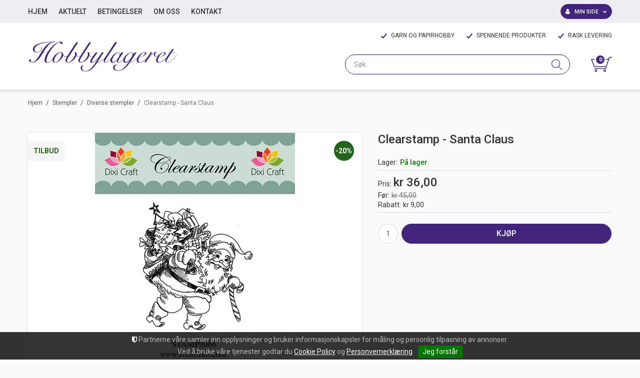

--- FILE ---
content_type: text/css
request_url: https://www.hobbylageret.no/js/flexslider.min.css?v=16.8.0
body_size: 843
content:
.flex-container a:active,.flexslider a:active,.flex-container a:focus,.flexslider a:focus{outline:none}.slides,.flex-control-nav,.flex-direction-nav{margin:0;padding:0;list-style:none}.FlexSliderContainer{position:relative}.flexslider{margin:0;padding:0}.flexslider .slides>li{display:none;-webkit-backface-visibility:hidden}.flex-pauseplay span{text-transform:capitalize}.slides:after{content:".";display:block;clear:both;visibility:hidden;line-height:0;height:0}html[xmlns] .slides{display:block}* html .slides{height:1%}.no-js .slides>li:first-child{display:block}.flex-viewport{max-height:2000px;-webkit-transition:all 1s ease;-moz-transition:all 1s ease;transition:all 1s ease}.loading .flex-viewport{max-height:300px}.flexslider .slides{zoom:1}.carousel li{margin-right:5px}.flexslider .slides>li{position:relative}.flex-caption{position:absolute;width:100%;left:0;bottom:0;background:url(../SysImages/flex-caption-bg.png);color:#fff;padding:10px 15px;-webkit-box-sizing:border-box;-moz-box-sizing:border-box;box-sizing:border-box}.flex-direction-nav{*height:0}.flex-direction-nav a{width:30px;height:30px;margin:-20px 0 0;display:block;background-image:url(../SysImages/bg_direction_nav.png);background-repeat:no-repeat;position:absolute;top:50%;z-index:10;cursor:pointer;text-indent:-9999px}.flex-direction-nav .flex-next{background-position:100% 0;right:-36px}.flex-direction-nav .flex-prev{background-position:0 0;left:-36px}.flex-next:hover{background-position:100% 100%}.flex-prev:hover{background-position:0 100%}.flex-direction-nav .flex-disabled{opacity:.3!important;filter:alpha(opacity=30);cursor:default}.flex-control-nav{width:100%;position:absolute;bottom:-20px;text-align:center}.flex-control-nav li{margin:0 6px;display:inline-block;zoom:1;*display:inline}.flex-control-paging li a{width:11px;height:11px;display:block;background:#666;background:rgba(0,0,0,.5);cursor:pointer;text-indent:-9999px;-webkit-border-radius:20px;-moz-border-radius:20px;-o-border-radius:20px;border-radius:20px;box-shadow:inset 0 0 3px rgba(0,0,0,.3)}.flex-control-paging li a:hover{background:#333;background:rgba(0,0,0,.7)}.flex-control-paging li a.flex-active{background:#000;background:rgba(0,0,0,.9);cursor:default}.flex-control-thumbs{margin:5px 0 0;position:static;overflow:hidden}.flex-control-thumbs li{width:25%;float:left;margin:0}.flex-control-thumbs img{width:100%;display:block;opacity:.7;cursor:pointer}.flex-control-thumbs img:hover{opacity:1}.flex-control-thumbs .flex-active{opacity:1;cursor:default}@media screen and (max-width:860px){.flex-direction-nav .flex-prev{opacity:1;left:0}.flex-direction-nav .flex-next{opacity:1;right:0}}

--- FILE ---
content_type: text/javascript
request_url: https://www.hobbylageret.no/Parts/Views/Menu/Menu/Menu.min.js?v=16.8.0
body_size: 176
content:
!function(e){var s="~/Parts/Views/Menu/Menu/Menu.min.js";if(e.umwAssets&&e.umwAssets[s]){for(var n of e.umwAssets[s])if(n.expandable){const o=document.querySelector("."+n.controlId);if(!o)return;const t=o.querySelectorAll("a.Toggle");t.forEach(n=>n.onclick=e=>{e.preventDefault();const s=n.closest("li");s.classList.contains("Expanded")?s.classList.replace("Expanded","Expandable"):s.classList.replace("Expandable","Expanded")})}}else console.error("No context found for "+s)}(window);
//# sourceMappingURL=Menu.min.js.map


--- FILE ---
content_type: text/javascript
request_url: https://www.hobbylageret.no/js/mosoft.estore.min.js?v=16.8.0
body_size: 2147
content:
(function(n,t){n.PublicEStore=t()})(window,function(){var s=window.jQuery,a=window._,f="estore.action",o="estore.callback",l="estore.error",p=window.R+"Handlers/Public/PublicEStore.ashx",h={},t={name:"MPEF"},u=window.PubSub,y;if(typeof u!="object"||!u)return console.error("PubSub library is not loaded"),null;var n={addToCart:"addtocart",removeFromCart:"removefromcart",emptyCart:"emptycart",updateCartQuantity:"updatecartquantity",getCartInfo:"getcartinfo",getDetailedCartInfo:"getdetailedcartinfo",getTempOrderLines:"gettemporderlines",getBuyFeedbackData:"getbuyfeedbackdata",addToShoppingList:"addtoshoppinglist",removeFromShoppingList:"removefromshoppinglist",addToWishList:"addtowishlist",removeFromWishList:"removefromwishlist",getShoppingList:"getshoppinglist",getShoppingLists:"getshoppinglists",addShoppingList:"addshoppinglist",updateShoppingList:"updateshoppinglist",updateShoppingListItemsQuantity:"updateshoppinglistitemsquantity",updateShoppingListItemsDescription:"updateshoppinglistitemsdescription",removeShoppingList:"removeshoppinglist",getShoppingListInfo:"getshoppinglistinfo",getWishListInfo:"getwishlistinfo",getEStoreContext:"getestorecontext",getCustomerShoppingHistory:"getcustomershoppinghistory",reorderShoppingListItems:"reordershoppinglistitems",addToOfferRequest:"addtoofferrequest",getofferrequestsinfo:"getofferrequestsinfo",removefromcartofferrequest:"removefromcartofferrequest",emptyofferrequests:"emptyofferrequests"},c={action:{global:f,shopCart:f+".shopcart",shoppingList:f+".shoppinglist",offerRequest:f+".offerrequest"},callback:{global:o,shopCart:o+".shopcart",shoppingList:o+".shoppinglist",offerRequest:o+".offerrequest"},error:{global:l}},v=function(n,t,i,r){if(typeof t=="object"&&t){var e=!!r,c=a.omit(t,["callerId","transactionId","action","includeVat"]),h=t.callerId?l+"."+t.callerId:l;s.ajax({url:p,type:"POST",data:{callerId:t.callerId,transactionId:t.transactionId?t.transactionId:(new Date).getTime(),action:t.action,contract:JSON.stringify(c),includeVat:t.includeVat},dataType:"json",success:function(t){switch(t.status.toLowerCase()){case"ok":case"warning":if(!e){var r=n.replace(f,o)+"."+t.action;u.publish(r,t)}typeof i=="object"&&i&&i.resolve(t);break;default:e||u.publish(h,t);typeof i=="object"&&i&&i.reject(t)}},error:function(n,r,f){var o={action:t.action,transactionID:t.transactionId,status:"Error",message:f};e||u.publish(h,o);typeof i=="object"&&i&&i.reject(o)}})}},e=function(t){var i="productId";switch(t.toLowerCase()){case n.removeFromCart:case n.getBuyFeedbackData:i="tempOrderLineId";break;case n.addToShoppingList:case n.removeFromShoppingList:case n.addToWishList:case n.removeFromWishList:i="productId"}return i},w=function(t){if(typeof t!="string"||!t)return"";var i=f;switch(t.toLowerCase()){case n.addToCart:case n.removeFromCart:case n.emptyCart:case n.updateCartQuantity:case n.getCartInfo:case n.getDetailedCartInfo:case n.getTempOrderLines:case n.getBuyFeedbackData:i=c.action.shopCart;break;case n.addToShoppingList:case n.removeFromShoppingList:case n.addToWishList:case n.removeFromWishList:case n.getShoppingList:case n.getShoppingLists:case n.addShoppingList:case n.updateShoppingList:case n.updateShoppingListItemsQuantity:case n.updateShoppingListItemsDescription:case n.removeShoppingList:case n.getShoppingListInfo:case n.getWishListInfo:case n.reorderShoppingListItems:i=c.action.shoppingList;break;case n.addToOfferRequest:case n.getofferrequestsinfo:case n.removefromcartofferrequest:case n.emptyofferrequests:i=c.action.offerRequest}return i},r=function(n,t){if(!n)return[];var i=s.isArray(n)?n:[n];return i.length>0&&typeof i[0]!="object"&&typeof t!="undefined"&&(i=s.map(i,function(n){var i={};return i[t]=n,i})),a.each(i,function(n){n.quantity&&n.quantity.replace&&(n.quantity=n.quantity.replace(",","."))}),i},i=function(n,t){return s.Deferred(function(i){v(w(n.action),n,i,t)}).promise()};return t.actions=n,t.channels=c,t.publish=function(n,t){return u.publish(n,t)},t.subscribe=function(n,t){return u.subscribe(n,t)},t.unsubscribe=function(n){return u.unsubscribe(n)},t.addToCart=function(t,u,f){var e=n.addToCart,o={action:e,items:r(t),includeVat:u};return i(o,f)},t.removeFromCart=function(t,u){var f=n.removeFromCart,o={action:f,items:r(t,e(f))};return i(o,u)},t.emptyCart=function(t){var r=n.emptyCart,u={action:r};return i(u,t)},t.updateCartQuantity=function(t,u){var f=n.updateCartQuantity,e={action:f,items:r(t)};return i(e,u)},t.addToShoppingList=function(t,u,f,o){var s=n.addToShoppingList,h={action:s,items:r(u,e(s)),shoppingListId:t,includeVat:f};return i(h,o)},t.removeFromShoppingList=function(t,u,f){var o=n.removeFromShoppingList,s={action:o,items:r(u,e(o)),shoppingListId:t};return i(s,f)},t.addShoppingList=function(t,u,f,o,s){var h=n.addShoppingList,c={action:h,name:t,description:u,items:r(f,e(h)),includeVat:o};return i(c,s)},t.updateShoppingList=function(t,r,u,f){var e=n.updateShoppingList,o={action:e,shoppingListId:t,name:r,description:u};return i(o,f)},t.updateShoppingListItemsQuantity=function(t,u){var f=n.updateShoppingListItemsQuantity,e={action:f,items:r(t)};return i(e,u)},t.updateShoppingListItemsDescription=function(t,u){var f=n.updateShoppingListItemsDescription,e={action:f,items:r(t)};return i(e,u)},t.removeShoppingList=function(t,r){var u=n.removeShoppingList,f={action:u,shoppingListId:t};return i(f,r)},t.getShoppingLists=function(t){var r=n.getShoppingLists,u={action:r};return i(u,t)},t.addToWishList=function(t,u,f){var o=n.addToWishList,s={action:o,items:r(t,e(o)),includeVat:u};return i(s,f)},t.removeFromWishList=function(t,u){var f=n.removeFromWishList,o={action:f,items:r(t,e(f))};return i(o,u)},t.getTempOrderLines=function(t,r){var u=n.getTempOrderLines,f={action:u,includeVat:t};return i(f,r)},t.getCartInfo=function(t,r){var u=n.getCartInfo,f={action:u,includeVat:t};return i(f,r)},t.getDetailedCartInfo=function(t,r,u,f){var e=n.getDetailedCartInfo,o={action:e,includeVat:t,imageWidth:u,imageMod:f};return i(o,r)},t.getShoppingList=function(t,r,u){var f=n.getShoppingList,e={action:f,shoppingListId:t,includeVat:r};return i(e,u)},t.getWishList=function(n,i){return t.getShoppingList(0,n,i)},t.getShoppingListInfo=function(t,r,u){var f=n.getShoppingListInfo,e={action:f,shoppingListId:t,includeVat:r};return i(e,u)},t.getWishListInfo=function(t,r){var u=n.getWishListInfo,f={action:u,includeVat:t};return i(f,r)},t.getEStoreContext=function(t,r){if(!h.estorecontext||t){var u=n.getEStoreContext,f={action:u};h.estorecontext=i(f,r)}return h.estorecontext},t.getBuyFeedbackData=function(t,u){var f=n.getBuyFeedbackData,o={action:f,items:r(t,e(f))};return i(o,u)},t.getCustomerShoppingHistory=function(){var t=n.getCustomerShoppingHistory,r={action:t};return i(r)},t.reorderShoppingListItems=function(t,u,f){var e=n.reorderShoppingListItems,o={action:e,items:r(t),moveTo:u};return i(o,f)},t.addToOfferRequest=function(t){var u=n.addToOfferRequest,f={action:u,items:r(t)};return i(f)},t.getofferrequestsinfo=function(){var t=n.getofferrequestsinfo,r={action:t};return i(r)},t.removefromcartofferrequest=function(t){var u=n.removefromcartofferrequest,f={action:u,items:r(t)};return i(f)},t.emptyofferrequests=function(t){var r=n.emptyofferrequests,u={action:r};return i(u,t)},y=u.subscribe(f,v),t.destroy=function(){u.unsubscribe(y);h=null},t});
//# sourceMappingURL=mosoft.estore.min.js.map

--- FILE ---
content_type: image/svg+xml
request_url: https://www.hobbylageret.no/theme/img/site-logo.svg
body_size: 13305
content:
<?xml version="1.0" encoding="utf-8"?>
<!-- Generator: Adobe Illustrator 24.3.0, SVG Export Plug-In . SVG Version: 6.00 Build 0)  -->
<svg version="1.1" id="Layer_1" xmlns="http://www.w3.org/2000/svg" xmlns:xlink="http://www.w3.org/1999/xlink" x="0px" y="0px"
	 viewBox="0 0 309 66" style="enable-background:new 0 0 309 66;" xml:space="preserve">
<style type="text/css">
	.st0{enable-background:new    ;}
	.st1{fill:#41247B;}
</style>
<g class="st0">
	<path class="st1" d="M27.9,13.4c0.4,0.8,0.7,1.7,0.7,2.7c0,1.3-0.3,2.5-1,3.6c-0.6,1.1-1.5,2-2.5,2.8c-1,0.8-2.2,1.4-3.4,1.8
		c-1.2,0.4-2.5,0.6-3.7,0.6c-2.5,0-4.4-0.6-5.8-1.9c-1.4-1.2-2.1-2.7-2.1-4.5c0-2,0.6-3.7,1.7-5.3c1.1-1.6,2.6-2.9,4.6-4.1
		C18.4,8,20.7,7,23.3,6.2c2.6-0.8,5.4-1.4,8.4-2c3-0.5,6.1-0.9,9.3-1.1c3.2-0.2,6.3-0.3,9.4-0.3c1.1,0,2-0.1,2.7-0.4
		C53.8,2.2,54.5,2,55.1,2c0.2,0,0.4,0,0.6,0.1c0.2,0.1,0.3,0.2,0.3,0.5c0,0.5-0.3,0.8-0.8,0.8c-0.5,0.1-1.3,0.1-2.3,0.1
		c-3.1,0-6.4,1.7-9.9,5.2c-3.5,3.4-7.3,8.7-11.5,15.8h8.6c0.9-1.4,2-2.8,3.2-4.5c1.2-1.6,2.6-3.2,4-4.9c1.5-1.6,3-3.2,4.7-4.7
		c1.6-1.5,3.3-2.8,5.1-4c1.8-1.2,3.5-2.1,5.3-2.8c1.8-0.7,3.6-1,5.3-1c0.8,0,1.6,0.2,2.3,0.8c0.7,0.5,1.1,1.2,1.1,2.1
		c0,0.6-0.2,1-0.5,1.4c-0.4,0.4-0.8,0.6-1.4,0.6c-0.5,0-0.9-0.2-1.2-0.5c-0.3-0.4-0.6-0.8-0.9-1.2c-0.3-0.4-0.6-0.8-1-1.1
		S65.5,4,64.9,4c-1.4,0-3,0.6-4.9,1.9c-1.9,1.3-3.8,2.9-5.8,5c-2,2.1-4,4.4-5.9,7.1c-1.9,2.7-3.7,5.4-5.2,8.2
		c-1.5,2.8-2.8,5.5-3.7,8.2c-0.9,2.7-1.4,5.2-1.4,7.4c0,0.9,0.2,1.7,0.5,2.5c0.3,0.7,0.8,1.1,1.5,1.1c1.3,0,2.7-0.5,4.2-1.5
		c1.5-1,3-2.3,4.6-3.9c1.5-1.6,3-3.3,4.4-5.2c1.4-1.9,2.6-3.7,3.7-5.4l0.5,0.2c-0.4,0.7-1,1.6-1.7,2.7c-0.7,1.1-1.6,2.3-2.5,3.5
		c-0.9,1.2-2,2.5-3.1,3.7c-1.1,1.2-2.3,2.4-3.5,3.4c-1.2,1-2.5,1.8-3.7,2.4c-1.2,0.6-2.5,0.9-3.7,0.9c-0.9,0-1.7-0.2-2.3-0.5
		c-0.6-0.3-1.2-0.7-1.6-1.2c-0.4-0.5-0.7-1.1-0.9-1.8c-0.2-0.7-0.3-1.4-0.3-2.2c0-1.4,0.2-2.8,0.6-4.2c0.4-1.4,0.8-2.8,1.4-4.1
		c0.6-1.3,1.2-2.6,1.9-3.8c0.7-1.2,1.4-2.3,2-3.3h-8.6c-1.2,1.9-2.6,4.1-4.1,6.5c-1.5,2.4-3.3,4.6-5.2,6.7c-1.9,2.1-4,3.8-6.3,5.2
		c-2.3,1.4-4.7,2.1-7.4,2.1c-0.6,0-1.3-0.1-2-0.2s-1.4-0.4-2-0.7c-0.6-0.3-1.1-0.7-1.6-1.3s-0.6-1.2-0.6-1.9c0-0.7,0.2-1.2,0.7-1.7
		c0.5-0.4,1.1-0.7,1.7-0.7c0.6,0,1.1,0.2,1.4,0.5c0.4,0.4,0.5,0.8,0.5,1.4c0,0.6-0.2,1.1-0.5,1.4c-0.3,0.3-0.8,0.5-1.4,0.5
		c0.2,0.6,0.7,1.1,1.4,1.4c0.7,0.3,1.6,0.5,2.5,0.5c1.3,0,2.5-0.3,3.7-1c1.2-0.6,2.3-1.5,3.4-2.5c1.1-1,2.2-2.3,3.2-3.7
		c1-1.4,2-2.8,3-4.3c1-1.5,1.9-3,2.8-4.5c0.9-1.5,1.8-2.9,2.6-4.3c1.4-2.2,2.9-4.5,4.4-6.8c1.5-2.3,3.1-4.3,4.8-6.3
		c1.7-1.9,3.7-3.6,5.9-5c2.2-1.4,4.7-2.5,7.5-3.1V3.6c-5.5,0-10.5,0.4-14.9,1.1c-4.5,0.8-8.3,1.8-11.5,3.2c-3.2,1.4-5.7,3-7.4,4.9
		c-1.8,1.9-2.6,4-2.6,6.4c0,0.6,0.1,1.2,0.3,1.8c0.2,0.6,0.5,1.1,0.9,1.6c0.4,0.5,0.9,0.8,1.6,1.1c0.6,0.3,1.4,0.5,2.2,0.5
		c1,0,2.1-0.2,3.2-0.6c1.1-0.4,2.1-0.9,3-1.6c0.9-0.7,1.7-1.5,2.3-2.5s0.9-2,0.9-3.2c0-0.6-0.1-1.2-0.2-1.6
		c-0.1-0.4-0.3-0.8-0.5-1.2L27.9,13.4z"/>
	<path class="st1" d="M83.9,30.2c-1,1.1-2,1.9-3.2,2.6c-1.2,0.6-2.4,1-3.5,1c-1.1,0-2.1-0.2-2.9-0.8c-0.8-0.5-1.4-1.1-1.9-1.8h-0.1
		c-0.4,1.5-1.1,3.1-2.2,4.9c-1.1,1.7-2.4,3.3-3.9,4.7c-1.5,1.4-3.2,2.6-5,3.6s-3.6,1.4-5.5,1.4c-1.7,0-3-0.5-3.9-1.5
		c-0.9-1-1.3-2.3-1.3-4c0-0.9,0.2-1.9,0.7-3.1c0.4-1.2,1.1-2.3,1.8-3.5c0.8-1.2,1.7-2.3,2.8-3.5c1.1-1.1,2.2-2.2,3.4-3.1
		c1.2-0.9,2.6-1.6,3.9-2.2s2.8-0.8,4.2-0.8c1.6,0,2.9,0.5,3.8,1.4s1.4,2.2,1.5,3.7c0.1,0.9,0.5,1.8,1.3,2.5c0.8,0.8,1.8,1.2,3.2,1.2
		c1.2,0,2.3-0.3,3.4-0.9c1.1-0.6,2-1.4,3-2.3L83.9,30.2z M53.8,41.7c0,1,0.2,1.9,0.6,2.5c0.4,0.6,1,0.9,1.8,0.9
		c1.1,0,2.1-0.3,3.2-0.9c1.1-0.6,2.1-1.3,3.1-2.3c1-0.9,1.9-2,2.7-3.2c0.8-1.2,1.6-2.4,2.2-3.7c0.6-1.3,1.1-2.5,1.5-3.8
		c0.4-1.2,0.5-2.3,0.5-3.3c0-0.8-0.2-1.5-0.6-2.1c-0.4-0.6-1.1-0.9-2-0.9c-0.8,0-1.7,0.3-2.7,0.8c-1,0.5-1.9,1.2-2.9,2.1
		c-1,0.9-1.9,1.9-2.8,3.1c-0.9,1.2-1.7,2.4-2.4,3.6c-0.7,1.2-1.3,2.5-1.6,3.7C54,39.5,53.8,40.7,53.8,41.7z"/>
	<path class="st1" d="M103.4,3.8c-3.4,5.3-6.4,9.9-8.9,13.7c-2.5,3.8-4.6,7.1-6.4,9.7c-1.7,2.7-3.1,4.8-4.2,6.5
		c-1.1,1.7-1.9,3.1-2.4,4.1c-0.6,1.1-0.9,2-1.1,2.6c-0.2,0.7-0.3,1.3-0.3,1.9c0,0.8,0.2,1.5,0.7,2c0.5,0.5,1.1,0.8,1.9,0.8
		c1.4,0,3-0.6,4.6-1.8c1.7-1.2,3.2-2.7,4.6-4.4c1.4-1.7,2.6-3.5,3.5-5.3c0.9-1.8,1.4-3.4,1.4-4.7c0-0.4-0.1-0.9-0.3-1.3
		c-0.2-0.4-0.3-0.9-0.3-1.3c0-0.6,0.1-1,0.4-1.4c0.3-0.4,0.7-0.6,1.3-0.6c0.7,0,1.2,0.4,1.6,1.1c0.4,0.7,0.6,1.7,0.6,2.8
		c0,1-0.1,1.8-0.2,2.6c0.4,0.5,1,0.9,1.8,1.4c0.8,0.4,1.8,0.7,2.8,0.7c1.2,0,2.2-0.3,3.2-0.9c1-0.6,1.8-1.3,2.5-2.2l0.4,0.4
		c-0.6,0.8-1.5,1.6-2.6,2.2c-1.1,0.7-2.3,1-3.6,1c-0.9,0-1.8-0.2-2.6-0.5c-0.8-0.3-1.5-0.8-2.2-1.3c-0.5,1.6-1.4,3.3-2.6,5
		c-1.2,1.7-2.6,3.2-4.3,4.6s-3.3,2.5-5.2,3.4c-1.8,0.9-3.6,1.3-5.3,1.3c-1.4,0-2.6-0.4-3.6-1.2c-1-0.8-1.5-2-1.5-3.5
		c0-0.6,0.1-1.4,0.4-2.1c0.2-0.8,0.7-1.8,1.3-2.9s1.4-2.6,2.5-4.3c1.1-1.7,2.4-3.8,4-6.4c1.6-2.5,3.6-5.6,5.9-9.1
		c2.3-3.5,5-7.6,8.2-12.3L103.4,3.8z"/>
	<path class="st1" d="M130.1,3.8c-3.4,5.3-6.4,9.9-8.9,13.7c-2.5,3.8-4.6,7.1-6.4,9.7c-1.7,2.7-3.1,4.8-4.2,6.5
		c-1.1,1.7-1.9,3.1-2.4,4.1c-0.6,1.1-0.9,2-1.1,2.6c-0.2,0.7-0.3,1.3-0.3,1.9c0,0.8,0.2,1.5,0.7,2c0.5,0.5,1.1,0.8,1.9,0.8
		c1.4,0,3-0.6,4.6-1.8c1.7-1.2,3.2-2.7,4.6-4.4c1.4-1.7,2.6-3.5,3.5-5.3c0.9-1.8,1.4-3.4,1.4-4.7c0-0.4-0.1-0.9-0.3-1.3
		c-0.2-0.4-0.3-0.9-0.3-1.3c0-0.6,0.1-1,0.4-1.4c0.3-0.4,0.7-0.6,1.3-0.6c0.7,0,1.2,0.4,1.6,1.1c0.4,0.7,0.6,1.7,0.6,2.8
		c0,1-0.1,1.8-0.2,2.6c0.4,0.5,1,0.9,1.8,1.4c0.8,0.4,1.8,0.7,2.8,0.7c1.2,0,2.2-0.3,3.2-0.9c1-0.6,1.8-1.3,2.5-2.2l0.4,0.4
		c-0.6,0.8-1.5,1.6-2.6,2.2c-1.1,0.7-2.3,1-3.6,1c-0.9,0-1.8-0.2-2.6-0.5c-0.8-0.3-1.5-0.8-2.2-1.3c-0.5,1.6-1.4,3.3-2.6,5
		c-1.2,1.7-2.6,3.2-4.3,4.6s-3.3,2.5-5.2,3.4c-1.8,0.9-3.6,1.3-5.3,1.3c-1.4,0-2.6-0.4-3.6-1.2c-1-0.8-1.5-2-1.5-3.5
		c0-0.6,0.1-1.4,0.4-2.1c0.2-0.8,0.7-1.8,1.3-2.9s1.4-2.6,2.5-4.3c1.1-1.7,2.4-3.8,4-6.4c1.6-2.5,3.6-5.6,5.9-9.1
		c2.3-3.5,5-7.6,8.2-12.3L130.1,3.8z"/>
	<path class="st1" d="M143.6,24.7c-1.4,2.1-2.9,4.1-4.3,6s-2.7,3.7-3.9,5.3c-1.1,1.6-2.1,3-2.8,4.2c-0.7,1.2-1.1,2.2-1.1,2.9
		c0,1.2,0.6,1.7,1.7,1.7c1.2,0,2.5-0.6,4-1.7c1.5-1.1,3.2-2.6,4.9-4.5c1.7-1.9,3.5-4,5.2-6.4c1.8-2.4,3.5-5,5.1-7.6h3.7
		c-2.4,3.2-4.6,6.6-6.6,10s-4.2,6.8-6.4,10.2c3.8-0.7,7.4-2.3,10.9-5c3.5-2.7,6.5-6,9.2-9.9l0.4,0.2c-2.9,4.4-6.1,7.9-9.8,10.6
		c-3.7,2.7-7.4,4.3-11.1,4.9c-1.6,2.1-3.1,4.3-4.8,6.5c-1.6,2.2-3.4,4.1-5.3,5.9c-1.9,1.7-4.1,3.2-6.4,4.3c-2.3,1.1-4.9,1.7-7.9,1.7
		c-1.3,0-2.6-0.2-3.8-0.5c-1.2-0.3-2.2-0.8-3.1-1.4c-0.9-0.6-1.6-1.3-2.1-2.2c-0.5-0.8-0.8-1.7-0.8-2.7c0-2.1,0.7-3.6,2.1-4.6
		s3.1-1.4,5-1.4v0.2c-1.4,0.3-2.5,1-3.2,2c-0.7,1-1,2.2-1,3.7c0,1,0.2,1.9,0.6,2.7c0.4,0.8,0.9,1.4,1.6,1.9c0.6,0.5,1.4,0.9,2.2,1.2
		c0.8,0.3,1.7,0.4,2.5,0.4c1.9,0,3.7-0.4,5.5-1.3c1.8-0.9,3.5-2,5.1-3.5s3.2-3.1,4.6-4.9c1.5-1.8,2.9-3.7,4.2-5.6
		c1.3-1.9,2.5-3.8,3.7-5.7c1.1-1.9,2.2-3.5,3.1-5l-0.1-0.1c-0.6,0.8-1.4,1.7-2.3,2.7c-0.9,1-1.9,2-3,2.9c-1.1,0.9-2.3,1.7-3.5,2.3
		c-1.2,0.6-2.5,1-3.8,1c-1.3,0-2.2-0.3-2.8-0.8s-0.8-1.2-0.8-2.1c0-0.8,0.2-1.6,0.6-2.5c0.4-0.9,1.1-2,2-3.4c0.9-1.4,2.1-3,3.5-5
		c1.4-2,3.1-4.4,5.1-7.3H143.6z"/>
	<path class="st1" d="M183.7,3.6c-3.6,5.4-6.7,10.1-9.3,14c-2.6,3.9-4.9,7.3-6.8,10.1c-1.9,2.8-3.4,5.1-4.6,6.9
		c-1.2,1.8-2.1,3.3-2.8,4.5c-0.7,1.2-1.1,2.1-1.4,2.8c-0.3,0.7-0.4,1.3-0.4,1.7c0,1,0.4,1.5,1.3,1.5c1,0,2.2-0.4,3.5-1.2
		c1.3-0.8,2.8-1.9,4.3-3.4c1.5-1.4,3.1-3.1,4.7-5c1.6-1.9,3.2-3.9,4.7-6.1l0.7,0.2c-1.4,2-3,4-4.6,5.9c-1.6,1.9-3.1,3.6-4.6,5
		c-2,1.8-3.7,3.2-5.1,4s-2.7,1.3-3.9,1.3c-1.2,0-2.1-0.3-2.7-0.8s-0.8-1.3-0.8-2.2c0-0.8,0.1-1.7,0.4-2.6c0.3-0.9,0.8-2,1.5-3.2
		c0.7-1.3,1.7-2.8,2.9-4.6c1.2-1.8,2.6-4,4.4-6.6c1.7-2.6,3.8-5.7,6.1-9.4s5.1-7.9,8.2-12.8H183.7z"/>
	<path class="st1" d="M192.9,24.7h3.9c-1.5,2.1-2.9,4.1-4.3,6.1c-1.4,2-2.6,3.8-3.6,5.4c-1.1,1.7-1.9,3.1-2.5,4.4
		c-0.6,1.3-1,2.2-1,3c0,1,0.5,1.6,1.6,1.6c0.8,0,1.9-0.4,3.2-1.2c1.3-0.8,2.7-2,4.2-3.4c1.5-1.4,3.1-3.1,4.7-5s3.1-4,4.6-6.1
		l0.4,0.1c-1.1,1.6-2.3,3.4-3.8,5.3c-1.5,1.9-3,3.7-4.6,5.3c-1.6,1.6-3.2,3-4.8,4.1c-1.6,1.1-3.1,1.7-4.5,1.7c-1.2,0-2-0.3-2.6-0.9
		c-0.5-0.6-0.8-1.3-0.8-2.1c0-0.6,0.1-1.1,0.3-1.7c0.2-0.5,0.4-1.1,0.6-1.6l-0.1-0.1c-0.5,0.6-1.2,1.2-2,2c-0.8,0.7-1.6,1.4-2.5,2.1
		s-1.8,1.2-2.8,1.6c-1,0.4-1.9,0.7-2.8,0.7c-1.5,0-2.5-0.5-3.1-1.4c-0.6-0.9-0.9-2-0.9-3.1c0-1.6,0.5-3.5,1.6-5.4c1-2,2.4-3.8,4-5.6
		c1.6-1.7,3.3-3.2,5.2-4.3c1.9-1.2,3.7-1.7,5.3-1.7c0.8,0,1.5,0.1,2.1,0.3c0.6,0.2,1.1,0.5,1.5,0.9c0.4,0.4,0.7,0.8,0.9,1.3
		c0.2,0.5,0.4,1,0.5,1.5h0.1L192.9,24.7z M173.3,41.5c0,0.9,0.2,1.6,0.6,2.1c0.4,0.5,0.9,0.8,1.6,0.8s1.5-0.2,2.4-0.8
		c0.9-0.5,1.9-1.2,2.9-2s2-1.8,3-2.9c1-1.1,1.9-2.3,2.6-3.5c0.8-1.2,1.4-2.5,1.9-3.8c0.5-1.3,0.7-2.5,0.7-3.7c0-0.9-0.3-1.6-0.8-2.1
		c-0.5-0.5-1.2-0.7-1.9-0.7c-1.2,0-2.5,0.5-4,1.6c-1.5,1-2.9,2.4-4.2,4c-1.3,1.6-2.4,3.4-3.3,5.4C173.7,37.8,173.3,39.7,173.3,41.5z
		"/>
	<path class="st1" d="M223.9,24.7c-2.4,3.2-4.7,6.5-6.8,9.9c-2.1,3.4-4.3,6.7-6.6,10c2-0.4,4-1.2,5.9-2.2c1.9-1,3.8-2.2,5.5-3.6
		c1.7-1.4,3.3-2.9,4.8-4.6c1.5-1.7,2.7-3.4,3.7-5.1l0.2,0.4c-1.8,3-3.7,5.5-5.8,7.5c-2.1,2-4.1,3.6-6.1,4.8s-3.7,2.1-5.3,2.6
		c-1.6,0.5-2.7,0.8-3.4,0.9c-0.2,0.1-0.6,0.6-1.2,1.6c-0.6,0.9-1.4,2-2.4,3.4c-1,1.3-2.2,2.7-3.6,4.2c-1.4,1.5-2.9,2.8-4.7,4.1
		c-1.7,1.3-3.7,2.3-5.8,3.1S188,63,185.5,63c-1.4,0-2.8-0.2-4-0.5c-1.2-0.3-2.3-0.8-3.2-1.4c-0.9-0.6-1.6-1.3-2.1-2.2
		s-0.8-1.8-0.8-2.8c0-1.7,0.6-3.1,1.9-4.3c1.2-1.1,2.8-1.7,4.7-1.7c0.4,0,0.7,0,1,0.1c0.3,0,0.5,0.1,0.8,0.2v0.5h-0.5
		c-1.6,0-2.7,0.5-3.5,1.5c-0.8,1-1.1,2.3-1.1,3.9c0,1.1,0.2,2,0.6,2.8c0.4,0.8,0.9,1.4,1.6,1.9c0.7,0.5,1.4,0.8,2.3,1
		s1.8,0.3,2.9,0.3c1.8,0,3.5-0.4,5.2-1.2c1.7-0.8,3.3-1.9,4.9-3.2c1.6-1.3,3-2.9,4.5-4.5s2.8-3.4,4-5.1s2.4-3.3,3.5-4.9
		c1-1.6,2-2.9,2.8-4l-0.1-0.1c-0.6,0.8-1.3,1.5-2.1,2.3c-0.8,0.8-1.6,1.5-2.5,2.2c-0.9,0.7-1.8,1.2-2.8,1.6s-2,0.6-3,0.6
		c-0.8,0-1.4-0.1-2-0.4c-0.6-0.3-1-0.6-1.4-1.1c-0.4-0.5-0.6-1-0.8-1.5c-0.2-0.6-0.2-1.1-0.2-1.6c0-1.2,0.3-2.5,0.8-3.8
		s1.2-2.6,2.1-3.9s1.9-2.4,3.1-3.5c1.2-1.1,2.4-2.1,3.6-2.9c1.3-0.8,2.5-1.5,3.8-2c1.3-0.5,2.5-0.8,3.5-0.8c1.6,0,2.7,0.4,3.4,1.2
		c0.7,0.8,1,1.7,1,2.7h0.2l2.2-3.4H223.9z M212.8,24.9c-1.3,0-2.8,0.6-4.3,1.7c-1.5,1.1-3,2.5-4.3,4.1c-1.3,1.6-2.5,3.4-3.3,5.3
		c-0.9,1.9-1.3,3.7-1.3,5.4c0,0.9,0.2,1.6,0.7,2.1c0.5,0.5,1,0.8,1.8,0.8c0.6,0,1.3-0.2,2.2-0.7c0.9-0.5,1.8-1.1,2.8-1.9
		c1-0.8,2-1.8,3-2.9c1-1.1,1.9-2.3,2.7-3.5c0.8-1.2,1.4-2.5,1.9-3.9c0.5-1.3,0.8-2.7,0.8-4c0-0.7-0.2-1.3-0.6-1.8
		C214.3,25.2,213.7,24.9,212.8,24.9z"/>
	<path class="st1" d="M250.7,29.8c-0.6,1-1.4,2.1-2.2,3.3c-0.9,1.2-1.9,2.4-3.1,3.6c-1.1,1.2-2.4,2.3-3.7,3.4
		c-1.3,1.1-2.7,2.1-4,2.9c-1.4,0.9-2.8,1.5-4.2,2c-1.4,0.5-2.8,0.8-4.2,0.8c-1.7,0-3-0.4-3.9-1.3c-0.9-0.9-1.4-2.1-1.4-3.7
		c0-1.8,0.5-3.6,1.6-5.5c1.1-1.9,2.4-3.7,4-5.4c1.6-1.6,3.4-3,5.4-4.1c2-1.1,3.8-1.6,5.6-1.6c1,0,1.8,0.2,2.3,0.6
		c0.6,0.4,0.8,1,0.8,1.8c0,1-0.5,1.9-1.6,2.8c-1,0.9-2.3,1.7-3.8,2.5c-1.5,0.7-3.1,1.4-4.8,2c-1.7,0.6-3.2,1-4.6,1.3
		c-0.4,0.8-0.8,1.7-1.1,2.7c-0.3,1-0.4,2-0.4,3c0,0.5,0,1,0.2,1.4c0.1,0.5,0.3,0.9,0.5,1.3s0.5,0.7,0.9,0.9c0.4,0.2,0.8,0.4,1.4,0.4
		c1.3,0,2.9-0.4,4.6-1.3c1.8-0.9,3.6-2,5.4-3.5c1.8-1.4,3.6-3.1,5.3-4.9c1.7-1.8,3.1-3.7,4.3-5.7L250.7,29.8z M241,26.6
		c0-0.6-0.1-1-0.5-1.3c-0.3-0.3-0.7-0.4-1.1-0.4c-0.8,0-1.8,0.3-2.7,1c-1,0.7-2,1.5-2.9,2.5c-1,1-1.8,2-2.6,3.2
		c-0.8,1.1-1.4,2.1-1.8,3c0.9-0.2,2-0.5,3.3-0.9c1.3-0.5,2.6-1,3.8-1.7c1.2-0.7,2.3-1.5,3.2-2.4C240.5,28.6,241,27.7,241,26.6z"/>
	<path class="st1" d="M256.3,24.7l-7.6,11.1l0.1,0.1c0.6-0.7,1.3-1.5,2.1-2.4c0.9-0.9,1.8-1.8,2.8-2.8c1-0.9,2.1-1.9,3.2-2.8
		c1.1-0.9,2.2-1.7,3.3-2.5c0.2-0.4,0.4-0.7,0.7-1s0.7-0.4,1.4-0.4c0.4,0,0.8,0,1.2,0c0.3,0,0.7,0.1,1.1,0.1c-0.7,0.7-1.3,1.5-2,2.5
		c-0.6,1-1,2-1,3.2c0,0.9,0.2,1.6,0.7,2.2c0.5,0.5,1,0.8,1.7,0.8c0.6,0,1.2-0.1,1.8-0.4c0.6-0.2,1.1-0.5,1.7-0.9
		c0.5-0.4,1-0.7,1.5-1.1c0.5-0.4,0.9-0.8,1.3-1.1l0.4,0.2c-0.4,0.4-0.9,0.8-1.4,1.3c-0.5,0.5-1.1,0.9-1.7,1.3
		c-0.6,0.4-1.2,0.7-1.9,1c-0.7,0.3-1.4,0.4-2.1,0.4c-1.3,0-2.3-0.4-3.1-1.2c-0.8-0.8-1.2-1.9-1.2-3.3c0-1,0.2-1.8,0.7-2.6l-0.1-0.1
		c-1.6,1.1-3.4,2.6-5.4,4.4c-2,1.8-4,4-6.2,6.5c-0.8,0.9-1.6,2-2.5,3.5c-0.9,1.4-1.6,2.9-2.2,4.4h-3.9c2.2-3.4,4.3-6.9,6.5-10.3
		c2.2-3.4,4.4-6.9,6.7-10.4H256.3z"/>
	<path class="st1" d="M290.6,29.8c-0.6,1-1.4,2.1-2.2,3.3c-0.9,1.2-1.9,2.4-3.1,3.6c-1.1,1.2-2.4,2.3-3.7,3.4
		c-1.3,1.1-2.7,2.1-4,2.9c-1.4,0.9-2.8,1.5-4.2,2c-1.4,0.5-2.8,0.8-4.2,0.8c-1.7,0-3-0.4-3.9-1.3c-0.9-0.9-1.4-2.1-1.4-3.7
		c0-1.8,0.5-3.6,1.6-5.5c1.1-1.9,2.4-3.7,4-5.4c1.6-1.6,3.4-3,5.4-4.1c2-1.1,3.8-1.6,5.6-1.6c1,0,1.8,0.2,2.3,0.6
		c0.6,0.4,0.8,1,0.8,1.8c0,1-0.5,1.9-1.6,2.8c-1,0.9-2.3,1.7-3.8,2.5c-1.5,0.7-3.1,1.4-4.8,2c-1.7,0.6-3.2,1-4.6,1.3
		c-0.4,0.8-0.8,1.7-1.1,2.7c-0.3,1-0.4,2-0.4,3c0,0.5,0,1,0.2,1.4c0.1,0.5,0.3,0.9,0.5,1.3s0.5,0.7,0.9,0.9c0.4,0.2,0.8,0.4,1.4,0.4
		c1.3,0,2.9-0.4,4.6-1.3c1.8-0.9,3.6-2,5.4-3.5c1.8-1.4,3.6-3.1,5.3-4.9c1.7-1.8,3.1-3.7,4.3-5.7L290.6,29.8z M280.9,26.6
		c0-0.6-0.1-1-0.5-1.3c-0.3-0.3-0.7-0.4-1.1-0.4c-0.8,0-1.8,0.3-2.7,1c-1,0.7-2,1.5-2.9,2.5c-1,1-1.8,2-2.6,3.2
		c-0.8,1.1-1.4,2.1-1.8,3c0.9-0.2,2-0.5,3.3-0.9c1.3-0.5,2.6-1,3.8-1.7c1.2-0.7,2.3-1.5,3.2-2.4C280.5,28.6,280.9,27.7,280.9,26.6z"
		/>
	<path class="st1" d="M300.7,17.7l-4.7,7h7.9l-0.4,0.7h-8c-1.6,2.6-3,4.9-4.3,6.8c-1.3,1.9-2.3,3.5-3.2,4.9c-0.9,1.4-1.5,2.5-2,3.5
		c-0.4,0.9-0.7,1.8-0.7,2.5c0,0.8,0.3,1.3,0.8,1.6c0.5,0.3,1.1,0.5,1.8,0.5c1.4,0,3-0.5,4.8-1.6c1.7-1.1,3.5-2.5,5.2-4.1
		c1.7-1.6,3.4-3.3,4.9-5.1c1.6-1.8,2.9-3.4,4-4.9l0.4,0.2c-1.4,1.7-2.8,3.5-4.5,5.4c-1.6,1.9-3.3,3.6-5,5.2s-3.4,2.9-5.2,3.9
		c-1.7,1-3.4,1.6-5,1.6c-1.2,0-2.3-0.4-3.2-1.1c-0.9-0.8-1.3-1.8-1.3-3.2c0-0.9,0.3-2,0.8-3.1c0.5-1.1,1.2-2.4,2-3.7
		c0.8-1.3,1.8-2.8,2.9-4.3c1.1-1.6,2.1-3.2,3.3-5h-3.2l0.4-0.7h3.4l4.7-7H300.7z"/>
</g>
</svg>


--- FILE ---
content_type: text/javascript
request_url: https://www.hobbylageret.no/js/multilevelmenu2.min.js?v=16.8.0
body_size: 935
content:
(function(n){function t(n,t){return t-n}n.fn.mlm2=function(i,r,u){var b,k,g,v,s,l,y,o,nt,e,c;if(objContainerID=i.attr("id"),r=="VerticalExpandable"&&i.find(".VerticalExpandable strong").click(function(){var t=n(this).parent("li").find("> ul");t.css("display")=="none"?(t.show("fast"),n(this).css("display","none").parent("li").find("> .MinusLevel").css("display","block"),n(this).parent("li").find("> a").addClass("Expanded")):(t.hide("fast"),n(this).css("display","none").parent("li").find("> .PlusLevel").css("display","block"),n(this).parent("li").find("> a").removeClass("Expanded"))}),r=="HorizontalExpandable"&&i.find(".HorizontalExpandable li").hover(function(){var t=n(this).find("> ul");t.stop(!0,!0).delay(200).show("fast");n(this).find("> .PlusLevel").css("display","none").parent("li").find("> .MinusLevel").css("display","block");n(this).parent("li").find("> a").addClass("Expanded")},function(){var t=n(this).find("> ul");t.stop(!0,!0).delay(200).hide("fast");n(this).find("> .MinusLevel").css("display","none").parent("li").find("> .PlusLevel").css("display","block");n(this).parent("li").find("> a").removeClass("Expanded")}),(r=="VerticalExpandable"||r=="VerticalByLevel")&&(b=n("#"+objContainerID+"_hCurrentItemID").attr("value"),b>0&&(k=n("#"+objContainerID+"_hCurrentPageID").attr("value")-1,n(".PageID-"+k).addClass("Selected")),n(".VerticalExpandable .Selected, .VerticalByLevel .Selected").parents("ul").css("display","block").parent("li").find(" > .MinusLevel").css("display","block").parent("li").find(" > .PlusLevel").css("display","none"),n(".MinusLevel").each(function(){n(this).css("display")=="block"&&n(this).parent("li").addClass("Expanded")})),r=="HorizontalColumnar"){var f=[],d=0,a=0;for(i.find(".Level-1 > li").each(function(t){f[t]=n(this).height();a=t;d+=f[t]}),u>f.length&&(u=f.length),g=f,g.sort(t),v=Math.floor(d/u)+1,s=1;s<=u;s++)i.find(".MiddleBox").append('<ul id="Col-'+s+'" class="Column '+r+' "><\/ul>'),f.length<=u&&i.find(".Level-1 > .Item-"+s).appendTo(i.find("#Col-"+s));if(l=i.find(".MiddleBox > .Column"),y=Math.floor(i.find(".MiddleBox").width()/u)-l.css("padding-left").replace("px","")-l.css("padding-right").replace("px",""),y>0&&l.css("width",y+"px"),f.length>u){var h=0,p=0,w=0;for(o=0;o<f.length;o++)e=f[o],e>v&&(e=0),h+=e,h>v?(p+=h,h=0,o<a&&o--,w++):o==a&&(p+=h,w++);nt=Math.floor(p/w)+10}e=0;c=1;i.find(".Level-1 > li").each(function(t){var r=n(this);e+=r.height();t==0?r.appendTo(i.find("#Col-"+c)):e<=nt?r.appendTo(i.find("#Col-"+c)):(c++,r.appendTo(i.find("#Col-"+c)),e=r.height())});i.find(".MiddleBox > .Level-1 > li").length>0&&i.find(".MiddleBox > .Level-1 > li").appendTo(i.find("#Col-"+u));i.find(".MiddleBox > .Level-1").remove()}r=="VerticalByLevel"&&(i.find(".VerticalByLevel .PlusLevel").click(function(){window.location=n(this).parent("li").find("> a").attr("href")}),i.find(".VerticalByLevel .MinusLevel").click(function(){window.location=n(this).parent("li").parent("ul").parent("li").find("> a").attr("href")}))}})(jQuery);
//# sourceMappingURL=multilevelmenu2.min.js.map